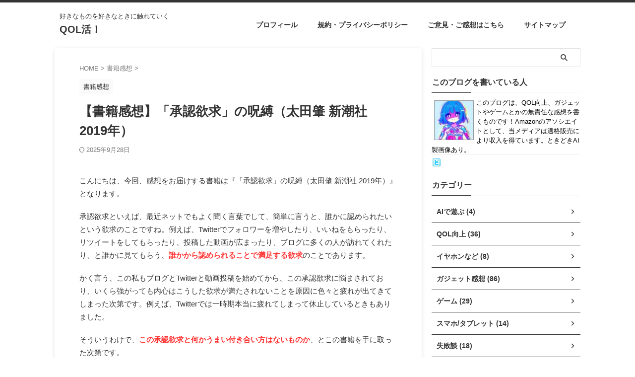

--- FILE ---
content_type: text/html; charset=utf-8
request_url: https://www.google.com/recaptcha/api2/aframe
body_size: -84
content:
<!DOCTYPE HTML><html><head><meta http-equiv="content-type" content="text/html; charset=UTF-8"></head><body><script nonce="CS4DkhLEJvkddGAuT0GPIw">/** Anti-fraud and anti-abuse applications only. See google.com/recaptcha */ try{var clients={'sodar':'https://pagead2.googlesyndication.com/pagead/sodar?'};window.addEventListener("message",function(a){try{if(a.source===window.parent){var b=JSON.parse(a.data);var c=clients[b['id']];if(c){var d=document.createElement('img');d.src=c+b['params']+'&rc='+(localStorage.getItem("rc::a")?sessionStorage.getItem("rc::b"):"");window.document.body.appendChild(d);sessionStorage.setItem("rc::e",parseInt(sessionStorage.getItem("rc::e")||0)+1);localStorage.setItem("rc::h",'1769971237381');}}}catch(b){}});window.parent.postMessage("_grecaptcha_ready", "*");}catch(b){}</script></body></html>